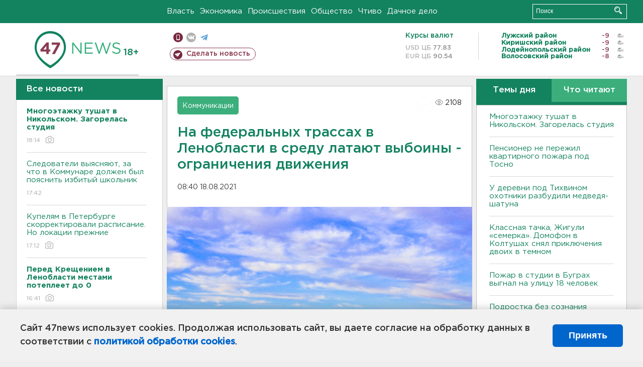

--- FILE ---
content_type: text/html; charset=UTF-8
request_url: https://47news.ru/who/collect/
body_size: 225
content:
{"status":"install","message":"","id":"198453","unique":0,"recordVisitInMemoryCache":true,"updateArticleStats":true,"nviews":2108,"nviews_day":769,"nviews_today":618,"recordVisitUnique":true}